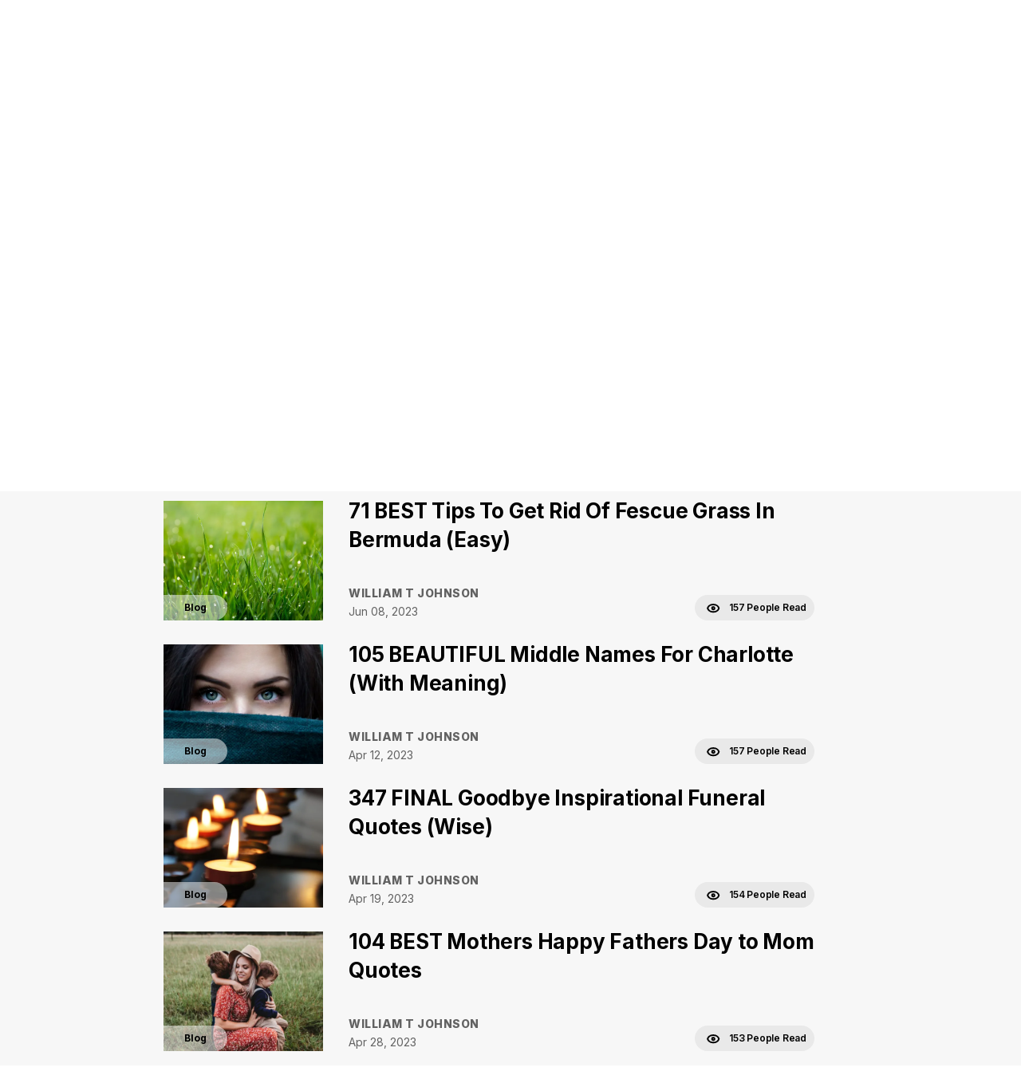

--- FILE ---
content_type: text/html;charset=UTF-8
request_url: https://kewmedia.com/?page=23&sort=views
body_size: 16321
content:
<!DOCTYPE html>
<html lang="en">

<head>
    <link rel="canonical" href="https://kewmedia.com/">
    <meta charset="utf-8" />
    <meta http-equiv="x-ua-compatible" content="ie=edge" />
    <meta name="viewport" content="width=device-width, initial-scale=1, shrink-to-fit=no" />
    <meta name="author" content="William T Johnson">
    <link rel="sitemap" type="application/xml" href="/sitemap.xml" />
    <title>SUCCEED. - Kewmedia</title>
    <meta name="fb:app_id" content="328726472583314" />
    <meta name="description" content="by doing small and easy things. a bit differently." />
    <meta property="og:site_name" content="Kewmedia" />
    <meta property="og:title" content="SUCCEED. - Kewmedia" />
    <meta property="og:description" content="by doing small and easy things. a bit differently." />
    <meta property="og:type" content="website" />
    <meta name="twitter:card" content="summary" />
    <meta name="twitter:creator" content="test" />
    <meta property="og:image" content="https://d3k4u3gtk285db.cloudfront.net/kewmedia/logo/b07f1c8f-1ff6-4a62-9be5-c27ee286b8fe" />
    <meta property="og:image:secure_url" content="https://d3k4u3gtk285db.cloudfront.net/kewmedia/logo/b07f1c8f-1ff6-4a62-9be5-c27ee286b8fe">
    <meta property="og:url" content="https://kewmedia.com" />
    <meta name="twitter:title" content="SUCCEED. - Kewmedia" />
    <meta name="twitter:description" content="by doing small and easy things. a bit differently." />
    <meta name="twitter:image:src" content="https://d3k4u3gtk285db.cloudfront.net/kewmedia/logo/b07f1c8f-1ff6-4a62-9be5-c27ee286b8fe" />
    <meta name="robots" content="max-image-preview:large">
    <link rel='shortcut icon' type='image/x-icon' href="https://d3k4u3gtk285db.cloudfront.net/kewmedia/favicon-icon/6c7be46d-22cc-4954-beef-bce9dc5903b9" />
    <link href="https://cdn.jsdelivr.net/npm/bootstrap@5.0.2/dist/css/bootstrap.min.css" rel="stylesheet preload" integrity="sha384-EVSTQN3/azprG1Anm3QDgpJLIm9Nao0Yz1ztcQTwFspd3yD65VohhpuuCOmLASjC" crossorigin="anonymous">
    <link rel="stylesheet preload" type="text/css" href="https://d2y2ogzzuewso5.cloudfront.net/css/blog-style.min.css">
    <!--    <script defer th:src="@{https://plausible.io/js/script.js}" th:attr="data-domain=${domain}"></script>-->
    <script defer src="https://plausible.io/js/script.js" data-domain="kewmedia.com"></script>
    <script type="text/javascript">
        (function(f, b) {
            if (!b.__SV) {
                var e, g, i, h;
                window.mixpanel = b;
                b._i = [];
                b.init = function(e, f, c) {
                    function g(a, d) { var b = d.split(".");
                        2 == b.length && (a = a[b[0]], d = b[1]);
                        a[d] = function() { a.push([d].concat(Array.prototype.slice.call(arguments, 0))) } }
                    var a = b;
                    "undefined" !== typeof c ? a = b[c] = [] : c = "mixpanel";
                    a.people = a.people || [];
                    a.toString = function(a) { var d = "mixpanel"; "mixpanel" !== c && (d += "." + c);
                        a || (d += " (stub)"); return d };
                    a.people.toString = function() { return a.toString(1) + ".people (stub)" };
                    i = "disable time_event track track_pageview track_links track_forms track_with_groups add_group set_group remove_group register register_once alias unregister identify name_tag set_config reset opt_in_tracking opt_out_tracking has_opted_in_tracking has_opted_out_tracking clear_opt_in_out_tracking start_batch_senders people.set people.set_once people.unset people.increment people.append people.union people.track_charge people.clear_charges people.delete_user people.remove".split(" ");
                    for (h = 0; h < i.length; h++) g(a, i[h]);
                    var j = "set set_once union unset remove delete".split(" ");
                    a.get_group = function() {
                        function b(c) { d[c] = function() { call2_args = arguments;
                            call2 = [c].concat(Array.prototype.slice.call(call2_args, 0));
                            a.push([e, call2]) } } for (var d = {}, e = ["get_group"].concat(Array.prototype.slice.call(arguments, 0)), c = 0; c < j.length; c++) b(j[c]); return d };
                    b._i.push([e, f, c])
                };
                b.__SV = 1.2;
                e = f.createElement("script");
                e.type = "text/javascript";
                e.async = !0;
                e.src = "undefined" !== typeof MIXPANEL_CUSTOM_LIB_URL ?
                    MIXPANEL_CUSTOM_LIB_URL : "file:" === f.location.protocol && "//cdn.mxpnl.com/libs/mixpanel-2-latest.min.js".match(/^\/\//) ? "https://cdn.mxpnl.com/libs/mixpanel-2-latest.min.js" : "//cdn.mxpnl.com/libs/mixpanel-2-latest.min.js";
                g = f.getElementsByTagName("script")[0];
                g.parentNode.insertBefore(e, g)
            }
        })(document, window.mixpanel || []);
    </script>
    
        <!-- Google tag (gtag.js) -->
<script async src="https://www.googletagmanager.com/gtag/js?id=G-CVCTQNE18P"></script>
<script>
  window.dataLayer = window.dataLayer || [];
  function gtag(){dataLayer.push(arguments);}
  gtag('js', new Date());

  gtag('config', 'G-CVCTQNE18P');
</script>
    
        
    
        
    
        
    
        
    
        
    
        <meta name="fo-verify" content="7aa7c559-140f-49b6-89f7-720e844113e0" />
    
</head>

<body>
<div style="display: none;"></div>
<div id="___gatsby">
    <div class="mobile-responsive" data-reactroot="">
        <style>
            .wizard-style-theme {
                --top-menu: #FFFFFF;
                --top-menu-font: #000000;
                --button: #3032C8;
                --button-font: #ffffff;
                --home-background: #F7F7F7;
                --home-background-font: #000000;
                --background: #F7F7F7;
                --background-font: #000000;
                --header-color: #000000;
                --header-background: ;
                --box-shadow: #000000;
            }
            .modal-header button {
                border: none;
                background: transparent;
                padding: 0px;
                font-size: 22px;
            }
            .wizrd-logo-img span{
                color: #000000
            }

        </style>
        <div class="wizrd-blog-theme wizard-style-theme">
            <div>
                <header class="wizrd-site-header">
                    <div class="wizrd-main-header">
                        <div class="wizrd-header-logo">
                            <!-- <a class="wizrd-logo-img" href="/">
                             <img th:src="${site.logoUrl}" th:alt="${site.imageAltTextLogo != null ? site.imageAltTextLogo: ' '}" width="100%" height="100%" />
                         </a>
-->
                            <a class="wizrd-logo-img" href="/">
                                
                                <div class="wizrd-header-logo">
                                    <img src="https://d3k4u3gtk285db.cloudfront.net/kewmedia/logo/b07f1c8f-1ff6-4a62-9be5-c27ee286b8fe" alt="logo kew media red phoenix to succeed in life" width="100%" height="100%" loading="lazy"/>
                                </div>
                            </a>
                        </div>
                        
                        <nav class="wizrd-site-navigation wizrd-site-navigation-center false">
                            <!-- <ul>
                            <li th:each="menuLink: ${menuLinks}">
                                <a th:if="${#strings.equalsIgnoreCase(menuLink.get('name'),'home')}" th:href="${#strings.equals(user.role,'ROLE_ADMIN') ? '/' : '/blog'}" th:text="${menuLink.get('name')}"></a>
                                <a th:unless="${#strings.equalsIgnoreCase(menuLink.get('name'),'home')}" th:href="@{${#strings.contains(menuLink.get('url'),'http') ? menuLink.get('url') : '/pages/' + menuLink.get('url')}}" th:text="${menuLink.get('name')}" th:target="${menuLink.get('newTab') != null && menuLink.get('newTab') == true ? '_blank' : '_self'}"></a>
                            </li>
                        </ul> -->
                            <ul>
                                <li class="dropdown">
                                    
                                    <a
                                            class="dropdown-toggle"
                                            id="Lawn-submenu"
                                            aria-expanded="false"
                                            href="#"
                                            target="_self" data-bs-toggle="dropdown">Lawn</a>
                                    <div class="dropdown-menu" aria-labelledby="Lawn-submenu">
                                        <a class="dropdown-item" href="/3753-best-tips-on-striped-lawn-know-how-bank" target="_self">Striped Lawn</a>
                                    </div>
                                </li>
                                <li class="dropdown">
                                    
                                    <a
                                            class="dropdown-toggle"
                                            id="Pool-submenu"
                                            aria-expanded="false"
                                            href="#"
                                            target="_self" data-bs-toggle="dropdown">Pool</a>
                                    <div class="dropdown-menu" aria-labelledby="Pool-submenu">
                                        <a class="dropdown-item" href="/8129-best-tips-on-salt-water-pool-know-how-bank" target="_self">Saltwater Pool</a>
                                    </div>
                                </li>
                                <li>
                                    
                                    <a
                                            id="My Story-submenu"
                                            aria-expanded="false"
                                            href="/my-story"
                                            target="_self">My Story</a>
                                    
                                </li>
                                <li>
                                    
                                    <a
                                            id="contact-submenu"
                                            aria-expanded="false"
                                            href="/contact"
                                            target="_self">contact</a>
                                    
                                </li>
                                <li>
                                    <a id="home-submenu"
                                       aria-expanded="false"
                                       href="/"
                                       target="_self">home</a>
                                    
                                    
                                </li>
                                <li>
                                    
                                    <a
                                            id="Privacy Policy-submenu"
                                            aria-expanded="false"
                                            href="https://kewmedia.com/kewmedia-privacy-policy"
                                            target="_self">Privacy Policy</a>
                                    
                                </li>
                            </ul>
                        </nav>
                        <nav class="wizrd-site-navigation wizrd-site-navigation-social">
                            <div class="wizrd-mobile-icon">
                                    <span class="wizrd-mobile-open-icon">
                                        <svg width="24" height="20" viewBox="0 0 24 20" fill="none" xmlns="http://www.w3.org/2000/svg">
                                            <path d="M1.33301 2H22.6663" stroke="#0C014F" stroke-width="2.5" stroke-linecap="round" stroke-linejoin="round"></path>
                                            <path d="M1.33301 10H22.6663" stroke="#0C014F" stroke-width="2.5" stroke-linecap="round" stroke-linejoin="round"></path>
                                            <path d="M1.33301 18H22.6663" stroke="#0C014F" stroke-width="2.5" stroke-linecap="round" stroke-linejoin="round"></path>
                                        </svg>
                                    </span>
                                <span class="wizrd-mobile-close-icon">
                                        <svg width="20" height="19" viewBox="0 0 20 19" fill="none" xmlns="http://www.w3.org/2000/svg">
                                            <path d="M2.45703 2L17.542 17.0849" stroke="#0C014F" stroke-width="2.5" stroke-linecap="round" stroke-linejoin="round"></path>
                                            <path d="M17.542 2L2.45705 17.0849" stroke="#0C014F" stroke-width="2.5" stroke-linecap="round" stroke-linejoin="round"></path>
                                        </svg>
                                    </span>
                            </div>
                            <ul>
                                <li class="dropdown wizrd-mobile-nav">
                                    
                                    <a class="dropdown-toggle" id="Lawn-submenu" aria-expanded="false" href="#" target="_self" data-bs-toggle="dropdown">Lawn</a>
                                    <div class="dropdown-menu" aria-labelledby="Lawn-submenu">
                                        <a class="dropdown-item" href="/3753-best-tips-on-striped-lawn-know-how-bank" target="_self">Striped Lawn</a>
                                    </div>
                                </li>
                                <li class="dropdown wizrd-mobile-nav">
                                    
                                    <a class="dropdown-toggle" id="Pool-submenu" aria-expanded="false" href="#" target="_self" data-bs-toggle="dropdown">Pool</a>
                                    <div class="dropdown-menu" aria-labelledby="Pool-submenu">
                                        <a class="dropdown-item" href="/8129-best-tips-on-salt-water-pool-know-how-bank" target="_self">Saltwater Pool</a>
                                    </div>
                                </li>
                                <li class="wizrd-mobile-nav">
                                    
                                    <a id="My Story-submenu" aria-expanded="false" href="/my-story" target="_self">My Story</a>
                                    
                                </li>
                                <li class="wizrd-mobile-nav">
                                    
                                    <a id="contact-submenu" aria-expanded="false" href="/contact" target="_self">contact</a>
                                    
                                </li>
                                <li class="wizrd-mobile-nav">
                                    <a id="home-submenu" aria-expanded="false" href="/" target="_self">home</a>
                                    
                                    
                                </li>
                                <li class="wizrd-mobile-nav">
                                    
                                    <a id="Privacy Policy-submenu" aria-expanded="false" href="https://kewmedia.com/kewmedia-privacy-policy" target="_self">Privacy Policy</a>
                                    
                                </li>
                                
                                
                                
                                <!--  linkedin -->
                                
                                <!--  youtube -->
                                
                                <!--  tiktok -->
                                
                                <li>
                                    
                                    
                                    <button style="border-radius: 8px;" type="button"  class="btn btn-primary wizrd-author-subscription-action" data-bs-toggle="modal" data-bs-target="#subscribeModal" onclick="closeModal()">Get Exclusive Tips I Only Share With My Email Subscribers!</button>

                                </li>
                            </ul>
                        </nav>
                    </div>
                </header>
                <div style="outline: none;" tabindex="-1" id="gatsby-focus-wrapper">
                    <main class="wizrd-site-main">
                        <section class="wizrd-home-banner black-text" style="background-image: url(https://d3k4u3gtk285db.cloudfront.net/kewmedia/cover-image/a72ad2da-c5e4-42d3-ade1-22d9f7503a4c)">
                            <div class="container">
                                <div class="wizrd-banner-content">
                                    
                                    <h1>SUCCEED.</h1>
                                    <span class="wizrd-description">by doing small and easy things. a bit differently.</span>
<!--                                    <div th:utext="${headerDetails.get('heading')}"></div>-->
                                    <br />
                                    
                                    
                                    <button style="border-radius: 8px;" type="button"  class="btn btn-primary wizrd-author-subscription-action" data-bs-toggle="modal" data-bs-target="#subscribeModal" onclick="closeModal()">Get Exclusive Tips I Only Share With My Email Subscribers!</button>
                                </div>
                            </div>
                        </section>
                        <section class="wizrd-recent-blogs">
                            <div class="container">
                                <div class="tabs">
                                    <ul role="tablist" class="nav nav-tabs">
                                        <li role="tab" class="nav-item">
                                            <a href="/" class="nav-link">Latest</a>
                                        </li>
                                        <li role="tab" class="nav-item">
                                            <a href="?page=1&amp;sort=views" class="nav-link active">Most
                                                Popular</a>
                                        </li>
                                    </ul>
                                    <div class="tab-content" id="initial-pos">
                                        <style data-emotion-css="tz8doz-SkeletonTheme">
                                            .css-tz8doz-SkeletonTheme .react-loading-skeleton {
                                                background-color: lightGray;
                                                background-image: linear-gradient(90deg, lightGray, #f5f5f5, lightGray);
                                            }

                                        </style>
                                        <ul class="wizrd-blog-list">
                                            <li>
                                                <a href="/blog/71-best-tips-to-get-rid-of-fescue-grass-in-bermuda-easy">
                                                    <div class="wizrd-blog-box">
                                                        <div class="wizrd-blog-img">
                                                            <div class="wizrd-blog-img-inner">
                                                                <img data-sizes="auto" alt="Fescue Grass " src="https://d3k4u3gtk285db.cloudfront.net/kewmedia/blog-images/9d1dc7f1-a93f-45c8-924b-22c62518aed9">
                                                                <span class="wizrd-blog-category" >Blog</span>
                                                            </div>
                                                        </div>
                                                        <div class="wizrd-blog-detail">
                                                            <div class="wizrd-blog-detail-inner">
                                                                <h2>71 BEST Tips To Get Rid Of Fescue Grass In Bermuda (Easy)</h2>
                                                                <div class="wizrd-blog-excerpt-detail">
                                                                    <div class="wizrd-blog-author">
                                                                        <div class="wizrd-blog-author-name">William T Johnson</div>
                                                                        <div class="wizrd-blog-date">
                                                                            <span>Jun 08, 2023</span>
                                                                        </div>
                                                                    </div>
                                                                    <div class="wizrd-blog-view">
                                                                        <svg width="17" height="12" viewBox="0 0 17 12" fill="none" xmlns="http://www.w3.org/2000/svg">
                                                                            <path d="M8.18908 1C3.4823 1 1.52114 4.11111 1.12891 5.66667C1.52114 7.09259 3.47185 10.3333 8.18908 10.3333C12.8959 10.3333 14.857 7.35185 15.2493 5.66667C14.857 4.11111 12.8959 1 8.18908 1Z" stroke="black" stroke-width="2"></path>
                                                                            <ellipse cx="8.19002" cy="5.66688" rx="1.56893" ry="1.55556" stroke="black" stroke-width="2"></ellipse>
                                                                        </svg>
                                                                        <span class="wizrd-blog-view-people">157 People Read</span>
                                                                    </div>
                                                                </div>
                                                            </div>
                                                        </div>
                                                    </div>
                                                </a>
                                            </li>
                                            <li>
                                                <a href="/blog/105-beautiful-middle-names-for-charlotte-with-meaning">
                                                    <div class="wizrd-blog-box">
                                                        <div class="wizrd-blog-img">
                                                            <div class="wizrd-blog-img-inner">
                                                                <img data-sizes="auto" alt="beautiful girl behind her scarf only eyes radiating" src="https://d3k4u3gtk285db.cloudfront.net/kewmedia/blog-images/a3fe754e-4499-49f9-b3bb-500fa701e8e8">
                                                                <span class="wizrd-blog-category" >Blog</span>
                                                            </div>
                                                        </div>
                                                        <div class="wizrd-blog-detail">
                                                            <div class="wizrd-blog-detail-inner">
                                                                <h2>105 BEAUTIFUL Middle Names For Charlotte (With Meaning)</h2>
                                                                <div class="wizrd-blog-excerpt-detail">
                                                                    <div class="wizrd-blog-author">
                                                                        <div class="wizrd-blog-author-name">William T Johnson</div>
                                                                        <div class="wizrd-blog-date">
                                                                            <span>Apr 12, 2023</span>
                                                                        </div>
                                                                    </div>
                                                                    <div class="wizrd-blog-view">
                                                                        <svg width="17" height="12" viewBox="0 0 17 12" fill="none" xmlns="http://www.w3.org/2000/svg">
                                                                            <path d="M8.18908 1C3.4823 1 1.52114 4.11111 1.12891 5.66667C1.52114 7.09259 3.47185 10.3333 8.18908 10.3333C12.8959 10.3333 14.857 7.35185 15.2493 5.66667C14.857 4.11111 12.8959 1 8.18908 1Z" stroke="black" stroke-width="2"></path>
                                                                            <ellipse cx="8.19002" cy="5.66688" rx="1.56893" ry="1.55556" stroke="black" stroke-width="2"></ellipse>
                                                                        </svg>
                                                                        <span class="wizrd-blog-view-people">157 People Read</span>
                                                                    </div>
                                                                </div>
                                                            </div>
                                                        </div>
                                                    </div>
                                                </a>
                                            </li>
                                            <li>
                                                <a href="/blog/347-final-goodbye-inspirational-funeral-quotes-wise">
                                                    <div class="wizrd-blog-box">
                                                        <div class="wizrd-blog-img">
                                                            <div class="wizrd-blog-img-inner">
                                                                <img data-sizes="auto" alt="funeral and candles showing that we remember" src="https://d3k4u3gtk285db.cloudfront.net/kewmedia/blog-images/7cd26977-30d5-4c50-ba20-c5738e15daf1">
                                                                <span class="wizrd-blog-category" >Blog</span>
                                                            </div>
                                                        </div>
                                                        <div class="wizrd-blog-detail">
                                                            <div class="wizrd-blog-detail-inner">
                                                                <h2>347 FINAL Goodbye Inspirational Funeral Quotes (Wise)</h2>
                                                                <div class="wizrd-blog-excerpt-detail">
                                                                    <div class="wizrd-blog-author">
                                                                        <div class="wizrd-blog-author-name">William T Johnson</div>
                                                                        <div class="wizrd-blog-date">
                                                                            <span>Apr 19, 2023</span>
                                                                        </div>
                                                                    </div>
                                                                    <div class="wizrd-blog-view">
                                                                        <svg width="17" height="12" viewBox="0 0 17 12" fill="none" xmlns="http://www.w3.org/2000/svg">
                                                                            <path d="M8.18908 1C3.4823 1 1.52114 4.11111 1.12891 5.66667C1.52114 7.09259 3.47185 10.3333 8.18908 10.3333C12.8959 10.3333 14.857 7.35185 15.2493 5.66667C14.857 4.11111 12.8959 1 8.18908 1Z" stroke="black" stroke-width="2"></path>
                                                                            <ellipse cx="8.19002" cy="5.66688" rx="1.56893" ry="1.55556" stroke="black" stroke-width="2"></ellipse>
                                                                        </svg>
                                                                        <span class="wizrd-blog-view-people">154 People Read</span>
                                                                    </div>
                                                                </div>
                                                            </div>
                                                        </div>
                                                    </div>
                                                </a>
                                            </li>
                                            <li>
                                                <a href="/blog/104-best-mothers-happy-fathers-day-to-mom-quotes">
                                                    <div class="wizrd-blog-box">
                                                        <div class="wizrd-blog-img">
                                                            <div class="wizrd-blog-img-inner">
                                                                <img data-sizes="auto" alt="mom with children" src="https://d3k4u3gtk285db.cloudfront.net/kewmedia/blog-images/dd2081ae-d76a-4f57-83f0-5bfc9740835c">
                                                                <span class="wizrd-blog-category" >Blog</span>
                                                            </div>
                                                        </div>
                                                        <div class="wizrd-blog-detail">
                                                            <div class="wizrd-blog-detail-inner">
                                                                <h2>104 BEST Mothers Happy Fathers Day to Mom Quotes</h2>
                                                                <div class="wizrd-blog-excerpt-detail">
                                                                    <div class="wizrd-blog-author">
                                                                        <div class="wizrd-blog-author-name">William T Johnson</div>
                                                                        <div class="wizrd-blog-date">
                                                                            <span>Apr 28, 2023</span>
                                                                        </div>
                                                                    </div>
                                                                    <div class="wizrd-blog-view">
                                                                        <svg width="17" height="12" viewBox="0 0 17 12" fill="none" xmlns="http://www.w3.org/2000/svg">
                                                                            <path d="M8.18908 1C3.4823 1 1.52114 4.11111 1.12891 5.66667C1.52114 7.09259 3.47185 10.3333 8.18908 10.3333C12.8959 10.3333 14.857 7.35185 15.2493 5.66667C14.857 4.11111 12.8959 1 8.18908 1Z" stroke="black" stroke-width="2"></path>
                                                                            <ellipse cx="8.19002" cy="5.66688" rx="1.56893" ry="1.55556" stroke="black" stroke-width="2"></ellipse>
                                                                        </svg>
                                                                        <span class="wizrd-blog-view-people">153 People Read</span>
                                                                    </div>
                                                                </div>
                                                            </div>
                                                        </div>
                                                    </div>
                                                </a>
                                            </li>
                                            <li>
                                                <a href="/blog/63-best-tipsbest-gas-grill-under-150-total">
                                                    <div class="wizrd-blog-box">
                                                        <div class="wizrd-blog-img">
                                                            <div class="wizrd-blog-img-inner">
                                                                <img data-sizes="auto" alt="gas grill" src="https://d3k4u3gtk285db.cloudfront.net/kewmedia/blog-images/5514f721-fad0-485e-a9ed-bc2112b0de7c">
                                                                <span class="wizrd-blog-category" >Blog</span>
                                                            </div>
                                                        </div>
                                                        <div class="wizrd-blog-detail">
                                                            <div class="wizrd-blog-detail-inner">
                                                                <h2>63 BEST Tips Best Gas Grill Under 150 (Total)</h2>
                                                                <div class="wizrd-blog-excerpt-detail">
                                                                    <div class="wizrd-blog-author">
                                                                        <div class="wizrd-blog-author-name">William T Johnson</div>
                                                                        <div class="wizrd-blog-date">
                                                                            <span>Jun 13, 2023</span>
                                                                        </div>
                                                                    </div>
                                                                    <div class="wizrd-blog-view">
                                                                        <svg width="17" height="12" viewBox="0 0 17 12" fill="none" xmlns="http://www.w3.org/2000/svg">
                                                                            <path d="M8.18908 1C3.4823 1 1.52114 4.11111 1.12891 5.66667C1.52114 7.09259 3.47185 10.3333 8.18908 10.3333C12.8959 10.3333 14.857 7.35185 15.2493 5.66667C14.857 4.11111 12.8959 1 8.18908 1Z" stroke="black" stroke-width="2"></path>
                                                                            <ellipse cx="8.19002" cy="5.66688" rx="1.56893" ry="1.55556" stroke="black" stroke-width="2"></ellipse>
                                                                        </svg>
                                                                        <span class="wizrd-blog-view-people">153 People Read</span>
                                                                    </div>
                                                                </div>
                                                            </div>
                                                        </div>
                                                    </div>
                                                </a>
                                            </li>
                                            <li>
                                                <a href="/blog/71-best-tipssports-pool-designs-all">
                                                    <div class="wizrd-blog-box">
                                                        <div class="wizrd-blog-img">
                                                            <div class="wizrd-blog-img-inner">
                                                                <img data-sizes="auto" alt="Sports Pool" src="https://d3k4u3gtk285db.cloudfront.net/kewmedia/blog-images/02580282-7799-47ad-abc3-497e0e43777b">
                                                                <span class="wizrd-blog-category" >Blog</span>
                                                            </div>
                                                        </div>
                                                        <div class="wizrd-blog-detail">
                                                            <div class="wizrd-blog-detail-inner">
                                                                <h2>71 BEST Tips Sports Pool Designs (All)</h2>
                                                                <div class="wizrd-blog-excerpt-detail">
                                                                    <div class="wizrd-blog-author">
                                                                        <div class="wizrd-blog-author-name">William T Johnson</div>
                                                                        <div class="wizrd-blog-date">
                                                                            <span>Jun 09, 2023</span>
                                                                        </div>
                                                                    </div>
                                                                    <div class="wizrd-blog-view">
                                                                        <svg width="17" height="12" viewBox="0 0 17 12" fill="none" xmlns="http://www.w3.org/2000/svg">
                                                                            <path d="M8.18908 1C3.4823 1 1.52114 4.11111 1.12891 5.66667C1.52114 7.09259 3.47185 10.3333 8.18908 10.3333C12.8959 10.3333 14.857 7.35185 15.2493 5.66667C14.857 4.11111 12.8959 1 8.18908 1Z" stroke="black" stroke-width="2"></path>
                                                                            <ellipse cx="8.19002" cy="5.66688" rx="1.56893" ry="1.55556" stroke="black" stroke-width="2"></ellipse>
                                                                        </svg>
                                                                        <span class="wizrd-blog-view-people">151 People Read</span>
                                                                    </div>
                                                                </div>
                                                            </div>
                                                        </div>
                                                    </div>
                                                </a>
                                            </li>
                                        </ul>
                                        
                                    </div>
                                    <ul class="pagination">
                                        <li class="">
                                            <a href="?page=22&amp;sort=views" aria-label="Go to previous page">⟨</a>
                                            
                                        </li>
                                        
                                        <span>
                                                
                                                <li class="">
                                                    <a href="?page=1&amp;sort=views">1</a>
                                                    
                                                </li>
                                            </span><span>
                                                
                                                <li class="">
                                                    <a href="?page=2&amp;sort=views">2</a>
                                                    
                                                </li>
                                            </span><span>
                                                
                                                <li class="">
                                                    <a href="?page=3&amp;sort=views">3</a>
                                                    
                                                </li>
                                            </span><span>
                                                
                                                <li class="">
                                                    <a href="?page=4&amp;sort=views">4</a>
                                                    
                                                </li>
                                            </span><span>
                                                
                                                <li class="">
                                                    <a href="?page=5&amp;sort=views">5</a>
                                                    
                                                </li>
                                            </span><span>
                                                
                                                <li class="">
                                                    <a href="?page=6&amp;sort=views">6</a>
                                                    
                                                </li>
                                            </span><span>
                                                
                                                <li class="">
                                                    <a href="?page=7&amp;sort=views">7</a>
                                                    
                                                </li>
                                            </span><span>
                                                
                                                <li class="">
                                                    <a href="?page=8&amp;sort=views">8</a>
                                                    
                                                </li>
                                            </span><span>
                                                
                                                <li class="">
                                                    <a href="?page=9&amp;sort=views">9</a>
                                                    
                                                </li>
                                            </span><span>
                                                
                                                <li class="">
                                                    <a href="?page=10&amp;sort=views">10</a>
                                                    
                                                </li>
                                            </span><span>
                                                
                                                <li class="">
                                                    <a href="?page=11&amp;sort=views">11</a>
                                                    
                                                </li>
                                            </span><span>
                                                
                                                <li class="">
                                                    <a href="?page=12&amp;sort=views">12</a>
                                                    
                                                </li>
                                            </span><span>
                                                
                                                <li class="">
                                                    <a href="?page=13&amp;sort=views">13</a>
                                                    
                                                </li>
                                            </span><span>
                                                
                                                <li class="">
                                                    <a href="?page=14&amp;sort=views">14</a>
                                                    
                                                </li>
                                            </span><span>
                                                
                                                <li class="">
                                                    <a href="?page=15&amp;sort=views">15</a>
                                                    
                                                </li>
                                            </span><span>
                                                
                                                <li class="">
                                                    <a href="?page=16&amp;sort=views">16</a>
                                                    
                                                </li>
                                            </span><span>
                                                
                                                <li class="">
                                                    <a href="?page=17&amp;sort=views">17</a>
                                                    
                                                </li>
                                            </span><span>
                                                
                                                <li class="">
                                                    <a href="?page=18&amp;sort=views">18</a>
                                                    
                                                </li>
                                            </span><span>
                                                
                                                <li class="">
                                                    <a href="?page=19&amp;sort=views">19</a>
                                                    
                                                </li>
                                            </span><span>
                                                
                                                <li class="">
                                                    <a href="?page=20&amp;sort=views">20</a>
                                                    
                                                </li>
                                            </span><span>
                                                
                                                <li class="">
                                                    <a href="?page=21&amp;sort=views">21</a>
                                                    
                                                </li>
                                            </span><span>
                                                
                                                <li class="">
                                                    <a href="?page=22&amp;sort=views">22</a>
                                                    
                                                </li>
                                            </span><span>
                                                <li class="active">
                                                    <a href="?page=23&amp;sort=views">23</a>
                                                    
                                                </li>
                                                
                                            </span><span>
                                                
                                                <li class="">
                                                    <a href="?page=24&amp;sort=views">24</a>
                                                    
                                                </li>
                                            </span><span>
                                                
                                                <li class="">
                                                    <a href="?page=25&amp;sort=views">25</a>
                                                    
                                                </li>
                                            </span><span>
                                                
                                                <li class="">
                                                    <a href="?page=26&amp;sort=views">26</a>
                                                    
                                                </li>
                                            </span><span>
                                                
                                                <li class="">
                                                    <a href="?page=27&amp;sort=views">27</a>
                                                    
                                                </li>
                                            </span><span>
                                                
                                                <li class="">
                                                    <a href="?page=28&amp;sort=views">28</a>
                                                    
                                                </li>
                                            </span><span>
                                                
                                                <li class="">
                                                    <a href="?page=29&amp;sort=views">29</a>
                                                    
                                                </li>
                                            </span><span>
                                                
                                                <li class="">
                                                    <a href="?page=30&amp;sort=views">30</a>
                                                    
                                                </li>
                                            </span><span>
                                                
                                                <li class="">
                                                    <a href="?page=31&amp;sort=views">31</a>
                                                    
                                                </li>
                                            </span><span>
                                                
                                                <li class="">
                                                    <a href="?page=32&amp;sort=views">32</a>
                                                    
                                                </li>
                                            </span><span>
                                                
                                                <li class="">
                                                    <a href="?page=33&amp;sort=views">33</a>
                                                    
                                                </li>
                                            </span><span>
                                                
                                                <li class="">
                                                    <a href="?page=34&amp;sort=views">34</a>
                                                    
                                                </li>
                                            </span><span>
                                                
                                                <li class="">
                                                    <a href="?page=35&amp;sort=views">35</a>
                                                    
                                                </li>
                                            </span><span>
                                                
                                                <li class="">
                                                    <a href="?page=36&amp;sort=views">36</a>
                                                    
                                                </li>
                                            </span><span>
                                                
                                                <li class="">
                                                    <a href="?page=37&amp;sort=views">37</a>
                                                    
                                                </li>
                                            </span><span>
                                                
                                                <li class="">
                                                    <a href="?page=38&amp;sort=views">38</a>
                                                    
                                                </li>
                                            </span><span>
                                                
                                                <li class="">
                                                    <a href="?page=39&amp;sort=views">39</a>
                                                    
                                                </li>
                                            </span><span>
                                                
                                                <li class="">
                                                    <a href="?page=40&amp;sort=views">40</a>
                                                    
                                                </li>
                                            </span><span>
                                                
                                                <li class="">
                                                    <a href="?page=41&amp;sort=views">41</a>
                                                    
                                                </li>
                                            </span><span>
                                                
                                                <li class="">
                                                    <a href="?page=42&amp;sort=views">42</a>
                                                    
                                                </li>
                                            </span><span>
                                                
                                                <li class="">
                                                    <a href="?page=43&amp;sort=views">43</a>
                                                    
                                                </li>
                                            </span><span>
                                                
                                                <li class="">
                                                    <a href="?page=44&amp;sort=views">44</a>
                                                    
                                                </li>
                                            </span><span>
                                                
                                                <li class="">
                                                    <a href="?page=45&amp;sort=views">45</a>
                                                    
                                                </li>
                                            </span><span>
                                                
                                                <li class="">
                                                    <a href="?page=46&amp;sort=views">46</a>
                                                    
                                                </li>
                                            </span><span>
                                                
                                                <li class="">
                                                    <a href="?page=47&amp;sort=views">47</a>
                                                    
                                                </li>
                                            </span><span>
                                                
                                                <li class="">
                                                    <a href="?page=48&amp;sort=views">48</a>
                                                    
                                                </li>
                                            </span><span>
                                                
                                                <li class="">
                                                    <a href="?page=49&amp;sort=views">49</a>
                                                    
                                                </li>
                                            </span><span>
                                                
                                                <li class="">
                                                    <a href="?page=50&amp;sort=views">50</a>
                                                    
                                                </li>
                                            </span><span>
                                                
                                                <li class="">
                                                    <a href="?page=51&amp;sort=views">51</a>
                                                    
                                                </li>
                                            </span><span>
                                                
                                                <li class="">
                                                    <a href="?page=52&amp;sort=views">52</a>
                                                    
                                                </li>
                                            </span><span>
                                                
                                                <li class="">
                                                    <a href="?page=53&amp;sort=views">53</a>
                                                    
                                                </li>
                                            </span><span>
                                                
                                                <li class="">
                                                    <a href="?page=54&amp;sort=views">54</a>
                                                    
                                                </li>
                                            </span><span>
                                                
                                                <li class="">
                                                    <a href="?page=55&amp;sort=views">55</a>
                                                    
                                                </li>
                                            </span><span>
                                                
                                                <li class="">
                                                    <a href="?page=56&amp;sort=views">56</a>
                                                    
                                                </li>
                                            </span><span>
                                                
                                                <li class="">
                                                    <a href="?page=57&amp;sort=views">57</a>
                                                    
                                                </li>
                                            </span><span>
                                                
                                                <li class="">
                                                    <a href="?page=58&amp;sort=views">58</a>
                                                    
                                                </li>
                                            </span><span>
                                                
                                                <li class="">
                                                    <a href="?page=59&amp;sort=views">59</a>
                                                    
                                                </li>
                                            </span><span>
                                                
                                                <li class="">
                                                    <a href="?page=60&amp;sort=views">60</a>
                                                    
                                                </li>
                                            </span><span>
                                                
                                                <li class="">
                                                    <a href="?page=61&amp;sort=views">61</a>
                                                    
                                                </li>
                                            </span><span>
                                                
                                                <li class="">
                                                    <a href="?page=62&amp;sort=views">62</a>
                                                    
                                                </li>
                                            </span><span>
                                                
                                                <li class="">
                                                    <a href="?page=63&amp;sort=views">63</a>
                                                    
                                                </li>
                                            </span><span>
                                                
                                                <li class="">
                                                    <a href="?page=64&amp;sort=views">64</a>
                                                    
                                                </li>
                                            </span><span>
                                                
                                                <li class="">
                                                    <a href="?page=65&amp;sort=views">65</a>
                                                    
                                                </li>
                                            </span><span>
                                                
                                                <li class="">
                                                    <a href="?page=66&amp;sort=views">66</a>
                                                    
                                                </li>
                                            </span><span>
                                                
                                                <li class="">
                                                    <a href="?page=67&amp;sort=views">67</a>
                                                    
                                                </li>
                                            </span><span>
                                                
                                                <li class="">
                                                    <a href="?page=68&amp;sort=views">68</a>
                                                    
                                                </li>
                                            </span><span>
                                                
                                                <li class="">
                                                    <a href="?page=69&amp;sort=views">69</a>
                                                    
                                                </li>
                                            </span><span>
                                                
                                                <li class="">
                                                    <a href="?page=70&amp;sort=views">70</a>
                                                    
                                                </li>
                                            </span><span>
                                                
                                                <li class="">
                                                    <a href="?page=71&amp;sort=views">71</a>
                                                    
                                                </li>
                                            </span><span>
                                                
                                                <li class="">
                                                    <a href="?page=72&amp;sort=views">72</a>
                                                    
                                                </li>
                                            </span><span>
                                                
                                                <li class="">
                                                    <a href="?page=73&amp;sort=views">73</a>
                                                    
                                                </li>
                                            </span><span>
                                                
                                                <li class="">
                                                    <a href="?page=74&amp;sort=views">74</a>
                                                    
                                                </li>
                                            </span><span>
                                                
                                                <li class="">
                                                    <a href="?page=75&amp;sort=views">75</a>
                                                    
                                                </li>
                                            </span><span>
                                                
                                                <li class="">
                                                    <a href="?page=76&amp;sort=views">76</a>
                                                    
                                                </li>
                                            </span><span>
                                                
                                                <li class="">
                                                    <a href="?page=77&amp;sort=views">77</a>
                                                    
                                                </li>
                                            </span><span>
                                                
                                                <li class="">
                                                    <a href="?page=78&amp;sort=views">78</a>
                                                    
                                                </li>
                                            </span><span>
                                                
                                                <li class="">
                                                    <a href="?page=79&amp;sort=views">79</a>
                                                    
                                                </li>
                                            </span><span>
                                                
                                                <li class="">
                                                    <a href="?page=80&amp;sort=views">80</a>
                                                    
                                                </li>
                                            </span><span>
                                                
                                                <li class="">
                                                    <a href="?page=81&amp;sort=views">81</a>
                                                    
                                                </li>
                                            </span><span>
                                                
                                                <li class="">
                                                    <a href="?page=82&amp;sort=views">82</a>
                                                    
                                                </li>
                                            </span><span>
                                                
                                                <li class="">
                                                    <a href="?page=83&amp;sort=views">83</a>
                                                    
                                                </li>
                                            </span><span>
                                                
                                                <li class="">
                                                    <a href="?page=84&amp;sort=views">84</a>
                                                    
                                                </li>
                                            </span><span>
                                                
                                                <li class="">
                                                    <a href="?page=85&amp;sort=views">85</a>
                                                    
                                                </li>
                                            </span><span>
                                                
                                                <li class="">
                                                    <a href="?page=86&amp;sort=views">86</a>
                                                    
                                                </li>
                                            </span><span>
                                                
                                                <li class="">
                                                    <a href="?page=87&amp;sort=views">87</a>
                                                    
                                                </li>
                                            </span><span>
                                                
                                                <li class="">
                                                    <a href="?page=88&amp;sort=views">88</a>
                                                    
                                                </li>
                                            </span><span>
                                                
                                                <li class="">
                                                    <a href="?page=89&amp;sort=views">89</a>
                                                    
                                                </li>
                                            </span><span>
                                                
                                                <li class="">
                                                    <a href="?page=90&amp;sort=views">90</a>
                                                    
                                                </li>
                                            </span><span>
                                                
                                                <li class="">
                                                    <a href="?page=91&amp;sort=views">91</a>
                                                    
                                                </li>
                                            </span><span>
                                                
                                                <li class="">
                                                    <a href="?page=92&amp;sort=views">92</a>
                                                    
                                                </li>
                                            </span><span>
                                                
                                                <li class="">
                                                    <a href="?page=93&amp;sort=views">93</a>
                                                    
                                                </li>
                                            </span><span>
                                                
                                                <li class="">
                                                    <a href="?page=94&amp;sort=views">94</a>
                                                    
                                                </li>
                                            </span><span>
                                                
                                                <li class="">
                                                    <a href="?page=95&amp;sort=views">95</a>
                                                    
                                                </li>
                                            </span><span>
                                                
                                                <li class="">
                                                    <a href="?page=96&amp;sort=views">96</a>
                                                    
                                                </li>
                                            </span><span>
                                                
                                                <li class="">
                                                    <a href="?page=97&amp;sort=views">97</a>
                                                    
                                                </li>
                                            </span><span>
                                                
                                                <li class="">
                                                    <a href="?page=98&amp;sort=views">98</a>
                                                    
                                                </li>
                                            </span><span>
                                                
                                                <li class="">
                                                    <a href="?page=99&amp;sort=views">99</a>
                                                    
                                                </li>
                                            </span><span>
                                                
                                                <li class="">
                                                    <a href="?page=100&amp;sort=views">100</a>
                                                    
                                                </li>
                                            </span><span>
                                                
                                                <li class="">
                                                    <a href="?page=101&amp;sort=views">101</a>
                                                    
                                                </li>
                                            </span><span>
                                                
                                                <li class="">
                                                    <a href="?page=102&amp;sort=views">102</a>
                                                    
                                                </li>
                                            </span><span>
                                                
                                                <li class="">
                                                    <a href="?page=103&amp;sort=views">103</a>
                                                    
                                                </li>
                                            </span><span>
                                                
                                                <li class="">
                                                    <a href="?page=104&amp;sort=views">104</a>
                                                    
                                                </li>
                                            </span><span>
                                                
                                                <li class="">
                                                    <a href="?page=105&amp;sort=views">105</a>
                                                    
                                                </li>
                                            </span><span>
                                                
                                                <li class="">
                                                    <a href="?page=106&amp;sort=views">106</a>
                                                    
                                                </li>
                                            </span><span>
                                                
                                                <li class="">
                                                    <a href="?page=107&amp;sort=views">107</a>
                                                    
                                                </li>
                                            </span><span>
                                                
                                                <li class="">
                                                    <a href="?page=108&amp;sort=views">108</a>
                                                    
                                                </li>
                                            </span><span>
                                                
                                                <li class="">
                                                    <a href="?page=109&amp;sort=views">109</a>
                                                    
                                                </li>
                                            </span><span>
                                                
                                                <li class="">
                                                    <a href="?page=110&amp;sort=views">110</a>
                                                    
                                                </li>
                                            </span><span>
                                                
                                                <li class="">
                                                    <a href="?page=111&amp;sort=views">111</a>
                                                    
                                                </li>
                                            </span><span>
                                                
                                                <li class="">
                                                    <a href="?page=112&amp;sort=views">112</a>
                                                    
                                                </li>
                                            </span><span>
                                                
                                                <li class="">
                                                    <a href="?page=113&amp;sort=views">113</a>
                                                    
                                                </li>
                                            </span><span>
                                                
                                                <li class="">
                                                    <a href="?page=114&amp;sort=views">114</a>
                                                    
                                                </li>
                                            </span><span>
                                                
                                                <li class="">
                                                    <a href="?page=115&amp;sort=views">115</a>
                                                    
                                                </li>
                                            </span><span>
                                                
                                                <li class="">
                                                    <a href="?page=116&amp;sort=views">116</a>
                                                    
                                                </li>
                                            </span><span>
                                                
                                                <li class="">
                                                    <a href="?page=117&amp;sort=views">117</a>
                                                    
                                                </li>
                                            </span><span>
                                                
                                                <li class="">
                                                    <a href="?page=118&amp;sort=views">118</a>
                                                    
                                                </li>
                                            </span><span>
                                                
                                                <li class="">
                                                    <a href="?page=119&amp;sort=views">119</a>
                                                    
                                                </li>
                                            </span><span>
                                                
                                                <li class="">
                                                    <a href="?page=120&amp;sort=views">120</a>
                                                    
                                                </li>
                                            </span><span>
                                                
                                                <li class="">
                                                    <a href="?page=121&amp;sort=views">121</a>
                                                    
                                                </li>
                                            </span><span>
                                                
                                                <li class="">
                                                    <a href="?page=122&amp;sort=views">122</a>
                                                    
                                                </li>
                                            </span><span>
                                                
                                                <li class="">
                                                    <a href="?page=123&amp;sort=views">123</a>
                                                    
                                                </li>
                                            </span><span>
                                                
                                                <li class="">
                                                    <a href="?page=124&amp;sort=views">124</a>
                                                    
                                                </li>
                                            </span><span>
                                                
                                                <li class="">
                                                    <a href="?page=125&amp;sort=views">125</a>
                                                    
                                                </li>
                                            </span><span>
                                                
                                                <li class="">
                                                    <a href="?page=126&amp;sort=views">126</a>
                                                    
                                                </li>
                                            </span><span>
                                                
                                                <li class="">
                                                    <a href="?page=127&amp;sort=views">127</a>
                                                    
                                                </li>
                                            </span><span>
                                                
                                                <li class="">
                                                    <a href="?page=128&amp;sort=views">128</a>
                                                    
                                                </li>
                                            </span><span>
                                                
                                                <li class="">
                                                    <a href="?page=129&amp;sort=views">129</a>
                                                    
                                                </li>
                                            </span><span>
                                                
                                                <li class="">
                                                    <a href="?page=130&amp;sort=views">130</a>
                                                    
                                                </li>
                                            </span><span>
                                                
                                                <li class="">
                                                    <a href="?page=131&amp;sort=views">131</a>
                                                    
                                                </li>
                                            </span><span>
                                                
                                                <li class="">
                                                    <a href="?page=132&amp;sort=views">132</a>
                                                    
                                                </li>
                                            </span><span>
                                                
                                                <li class="">
                                                    <a href="?page=133&amp;sort=views">133</a>
                                                    
                                                </li>
                                            </span><span>
                                                
                                                <li class="">
                                                    <a href="?page=134&amp;sort=views">134</a>
                                                    
                                                </li>
                                            </span><span>
                                                
                                                <li class="">
                                                    <a href="?page=135&amp;sort=views">135</a>
                                                    
                                                </li>
                                            </span><span>
                                                
                                                <li class="">
                                                    <a href="?page=136&amp;sort=views">136</a>
                                                    
                                                </li>
                                            </span><span>
                                                
                                                <li class="">
                                                    <a href="?page=137&amp;sort=views">137</a>
                                                    
                                                </li>
                                            </span><span>
                                                
                                                <li class="">
                                                    <a href="?page=138&amp;sort=views">138</a>
                                                    
                                                </li>
                                            </span><span>
                                                
                                                <li class="">
                                                    <a href="?page=139&amp;sort=views">139</a>
                                                    
                                                </li>
                                            </span><span>
                                                
                                                <li class="">
                                                    <a href="?page=140&amp;sort=views">140</a>
                                                    
                                                </li>
                                            </span><span>
                                                
                                                <li class="">
                                                    <a href="?page=141&amp;sort=views">141</a>
                                                    
                                                </li>
                                            </span><span>
                                                
                                                <li class="">
                                                    <a href="?page=142&amp;sort=views">142</a>
                                                    
                                                </li>
                                            </span><span>
                                                
                                                <li class="">
                                                    <a href="?page=143&amp;sort=views">143</a>
                                                    
                                                </li>
                                            </span><span>
                                                
                                                <li class="">
                                                    <a href="?page=144&amp;sort=views">144</a>
                                                    
                                                </li>
                                            </span><span>
                                                
                                                <li class="">
                                                    <a href="?page=145&amp;sort=views">145</a>
                                                    
                                                </li>
                                            </span><span>
                                                
                                                <li class="">
                                                    <a href="?page=146&amp;sort=views">146</a>
                                                    
                                                </li>
                                            </span><span>
                                                
                                                <li class="">
                                                    <a href="?page=147&amp;sort=views">147</a>
                                                    
                                                </li>
                                            </span><span>
                                                
                                                <li class="">
                                                    <a href="?page=148&amp;sort=views">148</a>
                                                    
                                                </li>
                                            </span><span>
                                                
                                                <li class="">
                                                    <a href="?page=149&amp;sort=views">149</a>
                                                    
                                                </li>
                                            </span><span>
                                                
                                                <li class="">
                                                    <a href="?page=150&amp;sort=views">150</a>
                                                    
                                                </li>
                                            </span><span>
                                                
                                                <li class="">
                                                    <a href="?page=151&amp;sort=views">151</a>
                                                    
                                                </li>
                                            </span><span>
                                                
                                                <li class="">
                                                    <a href="?page=152&amp;sort=views">152</a>
                                                    
                                                </li>
                                            </span><span>
                                                
                                                <li class="">
                                                    <a href="?page=153&amp;sort=views">153</a>
                                                    
                                                </li>
                                            </span><span>
                                                
                                                <li class="">
                                                    <a href="?page=154&amp;sort=views">154</a>
                                                    
                                                </li>
                                            </span><span>
                                                
                                                <li class="">
                                                    <a href="?page=155&amp;sort=views">155</a>
                                                    
                                                </li>
                                            </span><span>
                                                
                                                <li class="">
                                                    <a href="?page=156&amp;sort=views">156</a>
                                                    
                                                </li>
                                            </span><span>
                                                
                                                <li class="">
                                                    <a href="?page=157&amp;sort=views">157</a>
                                                    
                                                </li>
                                            </span><span>
                                                
                                                <li class="">
                                                    <a href="?page=158&amp;sort=views">158</a>
                                                    
                                                </li>
                                            </span><span>
                                                
                                                <li class="">
                                                    <a href="?page=159&amp;sort=views">159</a>
                                                    
                                                </li>
                                            </span><span>
                                                
                                                <li class="">
                                                    <a href="?page=160&amp;sort=views">160</a>
                                                    
                                                </li>
                                            </span><span>
                                                
                                                <li class="">
                                                    <a href="?page=161&amp;sort=views">161</a>
                                                    
                                                </li>
                                            </span><span>
                                                
                                                <li class="">
                                                    <a href="?page=162&amp;sort=views">162</a>
                                                    
                                                </li>
                                            </span><span>
                                                
                                                <li class="">
                                                    <a href="?page=163&amp;sort=views">163</a>
                                                    
                                                </li>
                                            </span><span>
                                                
                                                <li class="">
                                                    <a href="?page=164&amp;sort=views">164</a>
                                                    
                                                </li>
                                            </span><span>
                                                
                                                <li class="">
                                                    <a href="?page=165&amp;sort=views">165</a>
                                                    
                                                </li>
                                            </span><span>
                                                
                                                <li class="">
                                                    <a href="?page=166&amp;sort=views">166</a>
                                                    
                                                </li>
                                            </span><span>
                                                
                                                <li class="">
                                                    <a href="?page=167&amp;sort=views">167</a>
                                                    
                                                </li>
                                            </span><span>
                                                
                                                <li class="">
                                                    <a href="?page=168&amp;sort=views">168</a>
                                                    
                                                </li>
                                            </span><span>
                                                
                                                <li class="">
                                                    <a href="?page=169&amp;sort=views">169</a>
                                                    
                                                </li>
                                            </span><span>
                                                
                                                <li class="">
                                                    <a href="?page=170&amp;sort=views">170</a>
                                                    
                                                </li>
                                            </span><span>
                                                
                                                <li class="">
                                                    <a href="?page=171&amp;sort=views">171</a>
                                                    
                                                </li>
                                            </span><span>
                                                
                                                <li class="">
                                                    <a href="?page=172&amp;sort=views">172</a>
                                                    
                                                </li>
                                            </span><span>
                                                
                                                <li class="">
                                                    <a href="?page=173&amp;sort=views">173</a>
                                                    
                                                </li>
                                            </span><span>
                                                
                                                <li class="">
                                                    <a href="?page=174&amp;sort=views">174</a>
                                                    
                                                </li>
                                            </span><span>
                                                
                                                <li class="">
                                                    <a href="?page=175&amp;sort=views">175</a>
                                                    
                                                </li>
                                            </span><span>
                                                
                                                <li class="">
                                                    <a href="?page=176&amp;sort=views">176</a>
                                                    
                                                </li>
                                            </span><span>
                                                
                                                <li class="">
                                                    <a href="?page=177&amp;sort=views">177</a>
                                                    
                                                </li>
                                            </span><span>
                                                
                                                <li class="">
                                                    <a href="?page=178&amp;sort=views">178</a>
                                                    
                                                </li>
                                            </span><span>
                                                
                                                <li class="">
                                                    <a href="?page=179&amp;sort=views">179</a>
                                                    
                                                </li>
                                            </span><span>
                                                
                                                <li class="">
                                                    <a href="?page=180&amp;sort=views">180</a>
                                                    
                                                </li>
                                            </span><span>
                                                
                                                <li class="">
                                                    <a href="?page=181&amp;sort=views">181</a>
                                                    
                                                </li>
                                            </span><span>
                                                
                                                <li class="">
                                                    <a href="?page=182&amp;sort=views">182</a>
                                                    
                                                </li>
                                            </span><span>
                                                
                                                <li class="">
                                                    <a href="?page=183&amp;sort=views">183</a>
                                                    
                                                </li>
                                            </span><span>
                                                
                                                <li class="">
                                                    <a href="?page=184&amp;sort=views">184</a>
                                                    
                                                </li>
                                            </span><span>
                                                
                                                <li class="">
                                                    <a href="?page=185&amp;sort=views">185</a>
                                                    
                                                </li>
                                            </span><span>
                                                
                                                <li class="">
                                                    <a href="?page=186&amp;sort=views">186</a>
                                                    
                                                </li>
                                            </span><span>
                                                
                                                <li class="">
                                                    <a href="?page=187&amp;sort=views">187</a>
                                                    
                                                </li>
                                            </span><span>
                                                
                                                <li class="">
                                                    <a href="?page=188&amp;sort=views">188</a>
                                                    
                                                </li>
                                            </span><span>
                                                
                                                <li class="">
                                                    <a href="?page=189&amp;sort=views">189</a>
                                                    
                                                </li>
                                            </span><span>
                                                
                                                <li class="">
                                                    <a href="?page=190&amp;sort=views">190</a>
                                                    
                                                </li>
                                            </span><span>
                                                
                                                <li class="">
                                                    <a href="?page=191&amp;sort=views">191</a>
                                                    
                                                </li>
                                            </span><span>
                                                
                                                <li class="">
                                                    <a href="?page=192&amp;sort=views">192</a>
                                                    
                                                </li>
                                            </span><span>
                                                
                                                <li class="">
                                                    <a href="?page=193&amp;sort=views">193</a>
                                                    
                                                </li>
                                            </span><span>
                                                
                                                <li class="">
                                                    <a href="?page=194&amp;sort=views">194</a>
                                                    
                                                </li>
                                            </span><span>
                                                
                                                <li class="">
                                                    <a href="?page=195&amp;sort=views">195</a>
                                                    
                                                </li>
                                            </span><span>
                                                
                                                <li class="">
                                                    <a href="?page=196&amp;sort=views">196</a>
                                                    
                                                </li>
                                            </span><span>
                                                
                                                <li class="">
                                                    <a href="?page=197&amp;sort=views">197</a>
                                                    
                                                </li>
                                            </span><span>
                                                
                                                <li class="">
                                                    <a href="?page=198&amp;sort=views">198</a>
                                                    
                                                </li>
                                            </span><span>
                                                
                                                <li class="">
                                                    <a href="?page=199&amp;sort=views">199</a>
                                                    
                                                </li>
                                            </span><span>
                                                
                                                <li class="">
                                                    <a href="?page=200&amp;sort=views">200</a>
                                                    
                                                </li>
                                            </span><span>
                                                
                                                <li class="">
                                                    <a href="?page=201&amp;sort=views">201</a>
                                                    
                                                </li>
                                            </span><span>
                                                
                                                <li class="">
                                                    <a href="?page=202&amp;sort=views">202</a>
                                                    
                                                </li>
                                            </span><span>
                                                
                                                <li class="">
                                                    <a href="?page=203&amp;sort=views">203</a>
                                                    
                                                </li>
                                            </span><span>
                                                
                                                <li class="">
                                                    <a href="?page=204&amp;sort=views">204</a>
                                                    
                                                </li>
                                            </span><span>
                                                
                                                <li class="">
                                                    <a href="?page=205&amp;sort=views">205</a>
                                                    
                                                </li>
                                            </span><span>
                                                
                                                <li class="">
                                                    <a href="?page=206&amp;sort=views">206</a>
                                                    
                                                </li>
                                            </span><span>
                                                
                                                <li class="">
                                                    <a href="?page=207&amp;sort=views">207</a>
                                                    
                                                </li>
                                            </span><span>
                                                
                                                <li class="">
                                                    <a href="?page=208&amp;sort=views">208</a>
                                                    
                                                </li>
                                            </span><span>
                                                
                                                <li class="">
                                                    <a href="?page=209&amp;sort=views">209</a>
                                                    
                                                </li>
                                            </span><span>
                                                
                                                <li class="">
                                                    <a href="?page=210&amp;sort=views">210</a>
                                                    
                                                </li>
                                            </span><span>
                                                
                                                <li class="">
                                                    <a href="?page=211&amp;sort=views">211</a>
                                                    
                                                </li>
                                            </span><span>
                                                
                                                <li class="">
                                                    <a href="?page=212&amp;sort=views">212</a>
                                                    
                                                </li>
                                            </span><span>
                                                
                                                <li class="">
                                                    <a href="?page=213&amp;sort=views">213</a>
                                                    
                                                </li>
                                            </span><span>
                                                
                                                <li class="">
                                                    <a href="?page=214&amp;sort=views">214</a>
                                                    
                                                </li>
                                            </span><span>
                                                
                                                <li class="">
                                                    <a href="?page=215&amp;sort=views">215</a>
                                                    
                                                </li>
                                            </span><span>
                                                
                                                <li class="">
                                                    <a href="?page=216&amp;sort=views">216</a>
                                                    
                                                </li>
                                            </span><span>
                                                
                                                <li class="">
                                                    <a href="?page=217&amp;sort=views">217</a>
                                                    
                                                </li>
                                            </span><span>
                                                
                                                <li class="">
                                                    <a href="?page=218&amp;sort=views">218</a>
                                                    
                                                </li>
                                            </span><span>
                                                
                                                <li class="">
                                                    <a href="?page=219&amp;sort=views">219</a>
                                                    
                                                </li>
                                            </span><span>
                                                
                                                <li class="">
                                                    <a href="?page=220&amp;sort=views">220</a>
                                                    
                                                </li>
                                            </span><span>
                                                
                                                <li class="">
                                                    <a href="?page=221&amp;sort=views">221</a>
                                                    
                                                </li>
                                            </span><span>
                                                
                                                <li class="">
                                                    <a href="?page=222&amp;sort=views">222</a>
                                                    
                                                </li>
                                            </span><span>
                                                
                                                <li class="">
                                                    <a href="?page=223&amp;sort=views">223</a>
                                                    
                                                </li>
                                            </span><span>
                                                
                                                <li class="">
                                                    <a href="?page=224&amp;sort=views">224</a>
                                                    
                                                </li>
                                            </span><span>
                                                
                                                <li class="">
                                                    <a href="?page=225&amp;sort=views">225</a>
                                                    
                                                </li>
                                            </span><span>
                                                
                                                <li class="">
                                                    <a href="?page=226&amp;sort=views">226</a>
                                                    
                                                </li>
                                            </span><span>
                                                
                                                <li class="">
                                                    <a href="?page=227&amp;sort=views">227</a>
                                                    
                                                </li>
                                            </span><span>
                                                
                                                <li class="">
                                                    <a href="?page=228&amp;sort=views">228</a>
                                                    
                                                </li>
                                            </span><span>
                                                
                                                <li class="">
                                                    <a href="?page=229&amp;sort=views">229</a>
                                                    
                                                </li>
                                            </span><span>
                                                
                                                <li class="">
                                                    <a href="?page=230&amp;sort=views">230</a>
                                                    
                                                </li>
                                            </span><span>
                                                
                                                <li class="">
                                                    <a href="?page=231&amp;sort=views">231</a>
                                                    
                                                </li>
                                            </span><span>
                                                
                                                <li class="">
                                                    <a href="?page=232&amp;sort=views">232</a>
                                                    
                                                </li>
                                            </span><span>
                                                
                                                <li class="">
                                                    <a href="?page=233&amp;sort=views">233</a>
                                                    
                                                </li>
                                            </span><span>
                                                
                                                <li class="">
                                                    <a href="?page=234&amp;sort=views">234</a>
                                                    
                                                </li>
                                            </span><span>
                                                
                                                <li class="">
                                                    <a href="?page=235&amp;sort=views">235</a>
                                                    
                                                </li>
                                            </span><span>
                                                
                                                <li class="">
                                                    <a href="?page=236&amp;sort=views">236</a>
                                                    
                                                </li>
                                            </span><span>
                                                
                                                <li class="">
                                                    <a href="?page=237&amp;sort=views">237</a>
                                                    
                                                </li>
                                            </span><span>
                                                
                                                <li class="">
                                                    <a href="?page=238&amp;sort=views">238</a>
                                                    
                                                </li>
                                            </span>
                                        <li class="">
                                            <a class="" href="?page=24&amp;sort=views" aria-label="Go to next page">⟩</a>
                                            
                                        </li>
                                        
                                    </ul>
                                </div>
                            </div>
                        </section>
                        <!--  Modal -->

                        <div class="modal fade" id="subscribeModal" tabindex="-1" role="dialog" aria-labelledby="subscribeModalLabel"
                             aria-hidden="true">
                            <div class="modal-dialog" role="document">
                                <div class="modal-content">
                                    
                                    <div class="modal-body subcription-body">
                                        <p class="subscribe-title">Enter Your Email Here</p>
                                        <p class="subscribe-sub-title">(only email nothing else)</p>
                                        <div class="wizrd-form-wrapper">
                                            <form>
                                                
                                                <div class="form-group">
                                                    <label for="modal-subscribe-email">Email:</label>
                                                    <div class="input-wrapper">
                                                        <input type="email" id="modal-subscribe-email" name="subscribe-email"
                                                               class="wizrd-newsletter subscribe-email form-control"
                                                               placeholder="Enter your email">
                                                        <span id="modal_field_error" class="field_error"></span>
                                                        <span id="modal_field_success" class="field_success"></span>
                                                    </div>
                                                </div>
                                                <div class="subscribe-btn">
                                                    <button type="button"
                                                            style="border-radius: 8px;"
                                                            class="btn btn-primary"
                                                            onclick="handleSubscribeSite(2794,true,&quot;https:\/\/api.jetpage.site&quot;,false,&quot;Get Exclusive Tips I Only Share With My Email Subscribers!&quot;)">
                                                        Get Exclusive Tips I Only Share With My Email Subscribers!
                                                    </button>
                                                    <div class="mt-3">
                                                        <a class="no-thanks" data-bs-dismiss="modal" aria-label="Close">
                                                            No thanks
                                                        </a>
                                                    </div>
                                                </div>
                                                <div class="success-msg">
                                                    <!--Form submitted successfully-->
                                                </div>
                                            </form>
                                        </div>
                                    </div>
                                </div>
                            </div>
                        </div>
                    </main>
                </div>
                <div id="gatsby-announcer" style="position: absolute; top: 0; width: 1px; height: 1px; padding: 0; overflow: hidden; clip: rect(0, 0, 0, 0); white-space: nowrap; border: 0;" aria-live="assertive" aria-atomic="true"></div>
                <footer class="wizrd-site-footer">
                    <div class="wizrd-top-footer">
                        <div class="wizrd-footer-box">
                            <div class="footer-box">
                                <div class="wizrd-author-box">
                                    <div class="wizrd-author-avtar">
                                        <img src="https://d3k4u3gtk285db.cloudfront.net/profile-images/3f680613-202f-49f5-9eeb-48069727c5b2" alt="William T. Johnson, kew media, blogger" />
                                    </div>
                                    <div class="wizrd-blog-author-details">
                                        <span class="author-label">Author</span>
                                        <span class="wizrd-author-name">William T Johnson</span>
                                        <span class="wizrd-author-bio">I&#39;m William. I was born into a poor family and worked my way up to building two successful companies. After a competitor made a hostile takeover of my  business, I fought for seven years in court to get back what was rightfully mine. Now I do things that I enjoy immensely. Check out My Story page.</span>
                                        <ul class="social-media">
                                            
                                            
                                            
                                            <!--  linkedin -->
                                            
                                            <!--  youtube -->
                                            
                                            <!--  tiktok -->
                                            
                                        </ul>
                                    </div>
                                    
                                    
                                    <button style="border-radius: 8px;" type="button"  class="btn btn-primary wizrd-author-subscription-action" data-bs-toggle="modal" data-bs-target="#subscribeModal" onclick="closeModal()">Get Exclusive Tips I Only Share With My Email Subscribers!</button>

                                </div>
                            </div>
                        </div>
                        <div class="wizrd-footer-dots">
                            <svg width="1264" height="293" viewBox="0 0 1264 293" fill="none" xmlns="http://www.w3.org/2000/svg">
                                <circle cx="149" cy="17" r="3" fill="white"></circle>
                                <circle class="wizrd-footer-theme-dots" cx="3.5" cy="91.5" r="3.5" fill="#7EB8EE"></circle>
                                <circle cx="738" cy="8" r="4" fill="white"></circle>
                                <circle cx="624" cy="268" r="4" fill="white"></circle>
                                <circle class="wizrd-footer-theme-dots" cx="368" cy="173" r="3" fill="#7EB8EE"></circle>
                                <circle cx="266" cy="267" r="3" fill="white"></circle>
                                <circle cx="217.5" cy="129.5" r="2.5" fill="white"></circle>
                                <circle class="wizrd-footer-theme-dots" cx="54" cy="289" r="4" fill="#7EB8EE"></circle>
                                <circle cx="128" cy="174" r="4" fill="white"></circle>
                                <circle class="wizrd-footer-theme-dots" cx="1260" cy="264" r="4" fill="#7EB8EE"></circle>
                                <circle class="wizrd-footer-theme-dots" cx="1089" cy="4" r="4" fill="#7EB8EE"></circle>
                                <circle cx="453" cy="25" r="2" fill="white"></circle>
                                <circle class="wizrd-footer-theme-dots" cx="916" cy="212" r="4" fill="#7EB8EE"></circle>
                                <circle cx="924.5" cy="84.5" r="1.5" fill="white"></circle>
                                <circle cx="1168" cy="174" r="2" fill="white"></circle>
                                <circle cx="1042.5" cy="138.5" r="2.5" fill="white"></circle>
                                <circle cx="1036" cy="272" r="4" fill="white"></circle>
                            </svg>
                        </div>
                    </div>
                    <div class="wizrd-footer-menu">
                        <nav class="wizrd-site-navigation">
                            <ul>
                                <li>
                                    
                                    <a href="/kewmedia-privacy-policy" target="_self">Kewmedia Privacy Policy</a>
                                </li>
                            </ul>
                        </nav>
                    </div>
                    <div class="wizrd-footer-desc">
                        <p></p>
                    </div>
                    <div class="wizrd-copyright">
                        <div class="container">
                            <a href="https://jetpage.co/?utm_source=poweredby&amp;utm_content=https://kewmedia.com">
                                <img class="footer-logo" src="[data-uri]" alt="Jetpage" loading="lazy"/>
                            </a>
                        </div>
                    </div>
                </footer>
            </div>
        </div>
    </div>
</div>
<script src="https://code.jquery.com/jquery-3.6.0.min.js" crossorigin="anonymous"></script>
<script src="https://cdn.jsdelivr.net/npm/@popperjs/core@2.9.2/dist/umd/popper.min.js" integrity="sha384-IQsoLXl5PILFhosVNubq5LC7Qb9DXgDA9i+tQ8Zj3iwWAwPtgFTxbJ8NT4GN1R8p" crossorigin="anonymous"></script>
<script src="https://cdn.jsdelivr.net/npm/bootstrap@5.0.2/dist/js/bootstrap.min.js" integrity="sha384-cVKIPhGWiC2Al4u+LWgxfKTRIcfu0JTxR+EQDz/bgldoEyl4H0zUF0QKbrJ0EcQF" crossorigin="anonymous"></script>
<script src="https://d2y2ogzzuewso5.cloudfront.net/js/common-script.min.js"></script>
<script src="https://d2y2ogzzuewso5.cloudfront.net/js/blog-script.min.js"></script>
<script type="text/javascript">
    setTimeout(function() {
        mixpanel.init('46dd7c0967f3e253a48d659d4649b8c8');
        trackSiteVisit('kewmedia.jetpage.site', [
            [$ { user.id }]
        ]);
    }, 5000);
</script>
</body>

</html>